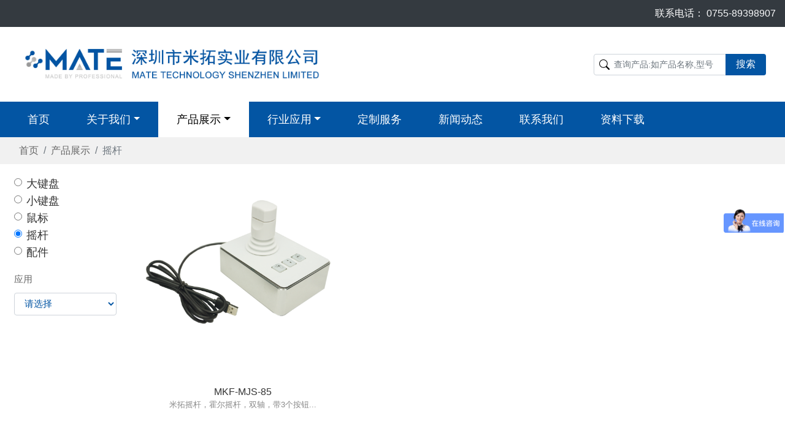

--- FILE ---
content_type: text/html; charset=UTF-8
request_url: https://www.matend.cn/product?category_id=48
body_size: 4500
content:
<!doctype html>
<html class="" lang="en">
<head>
    <!-- Required meta tags -->
    <meta charset="utf-8">
    <meta name="viewport" content="width=device-width, initial-scale=1, shrink-to-fit=no">

    <!-- Bootstrap CSS -->
    <link rel="stylesheet" href="https://matend-web-static.oss-cn-shenzhen.aliyuncs.com/asset/css/bootstrap.min.css">
    
    <link rel="stylesheet" href="https://matend-web-static.oss-cn-shenzhen.aliyuncs.com/asset/css/animate.min.css">
    <link rel="stylesheet" href="https://matend-web-static.oss-cn-shenzhen.aliyuncs.com/asset/css/animate.compat.min.css">
    <link rel="stylesheet" href="https://matend-web-static.oss-cn-shenzhen.aliyuncs.com/asset/css/ihover.min.css">
    <link rel="stylesheet" href="https://matend-web-static.oss-cn-shenzhen.aliyuncs.com/asset/css/app.css">
    <link rel="stylesheet" href="https://matend-web-static.oss-cn-shenzhen.aliyuncs.com/asset/css/swiper.min.css">
	<script src="https://matend-web-static.oss-cn-shenzhen.aliyuncs.com/asset/js/jquery.min.js"></script>
    <link rel="shortlink" href="https://www.matend.cn"/>
    <link rel="icon" href="https://matend-web-static.oss-cn-shenzhen.aliyuncs.com/asset/img/favicon.png" sizes="32x32"/>
    <meta name="keywords" content="工业键盘,金属键盘,不锈钢键盘,工业薄膜键盘,医疗键盘,医用键盘,加固键盘,硅胶键盘,硅胶工业键盘,军用键盘,宽温键盘,防水键盘,轨迹球,矿用键盘,键盘定制,背光键盘,薄膜键盘,定制键盘,触摸板,操纵杆,霍尔摇杆,工业摇杆,控制手柄,工业操纵杆,电控手柄,操纵手柄,霍尔操纵杆,工业手柄,操作手柄,手柄,控制杆,船舶引擎控制杆">
    <meta name="description" content="深圳市米拓实业有限公司专业研发生产销售工业键盘,金属键盘,加固键盘,硅胶键盘,军用键盘,防水键盘等,产品取得了CE,FCC,ROHS等认证,产品防水防尘防盐雾防细菌抗干扰,广泛应用于航空,航天,海事,交通,通信,工业,医疗等行业。">
    <title>硅胶防水键盘_工业薄膜键盘定制_军用加固键盘-深圳市米拓实业有限公司</title>
    <style>
    </style>
    </head>
<body class="d-flex flex-column"






>

<header class="header">
    <div class="bg-dark" id="navbarNavTopDropdown">
        <div class="container d-flex justify-content-end" style="color: #fff;">
            <div class="py-2">
                联系电话：
                <a class="text-light" href="tel:0755-89398907">0755-89398907</a>
                <!-- &nbsp;&nbsp;&nbsp;
                <a class="text-light" href="http://www.matend.com">English</a> /
                <a class="text-light" href="/">中文</a> -->
            </div>
        </div>
    </div>

    <nav class="navbar-light">
        <div class="navbar navbar-expand-md bg-white">
            <div class="container d-flex justify-content-between">
                <a href="/" class="navbar-brand d-flex align-items-center" style="position:relative;color: rgb(3 85 163);">
                    <img class="mr-2 img-fluid" src="https://matend-web-static.oss-cn-shenzhen.aliyuncs.com/asset/img/logo.jpg" alt="Laravel" style="height: 80px;width: auto;">
                </a>

                <button class="navbar-toggler" type="button" data-toggle="collapse" data-target="#navbarNav"
                        aria-controls="navbarNav" aria-expanded="false" aria-label="Toggle navigation">
                    <span class="navbar-toggler-icon"></span>
                </button>
                <div class="ml-auto">
                    <form class="form-inline" action="https://www.matend.cn/product" method="get">
                        <div class="input-group">
                            <input autocomplete="off" class="form-control" name="keyword" value="" type="text"
                                   placeholder="查询产品:如产品名称,型号"
                                   aria-label="Search">
                            <div class="input-group-append">
                                <button class="btn" type="submit">搜索</button>
                            </div>
                        </div>
                    </form>
                </div>
            </div>
        </div>
        <div class="navbar navbar-expand-md">
            <div class="container d-flex justify-content-between">
                <div class="collapse navbar-collapse justify-content-start" id="navbarNav">
                    <!-- nav begin -->
                    <ul class="navbar-nav"><li class="nav-item"><a class="nav-link " href="https://www.matend.cn">首页</a></li><li class="nav-item dropdown"><a href="https://www.matend.cn/about" class="nav-link dropdown-toggle " id="n-20" role="button" data-toggle="dropdown">关于我们</a><div class="dropdown-menu mt-0"><a class="dropdown-item " href="/about?category_id=23">公司简介</a><a class="dropdown-item " href="/contact?category_id=21">联系我们</a></div></li><li class="nav-item dropdown"><a href="https://www.matend.cn/product" class="nav-link dropdown-toggle active" id="n-1" role="button" data-toggle="dropdown">产品展示</a><div class="dropdown-menu mt-0"><a class="dropdown-item " href="/product?category_id=3">大键盘</a><a class="dropdown-item " href="/product?category_id=36">小键盘</a><a class="dropdown-item " href="/product?category_id=2">鼠标</a><a class="dropdown-item " href="/product?category_id=48">摇杆</a><a class="dropdown-item " href="/product?category_id=40">配件</a></div></li><li class="nav-item dropdown"><a href="https://www.matend.cn/application" class="nav-link dropdown-toggle " id="n-43" role="button" data-toggle="dropdown">行业应用</a><div class="dropdown-menu mt-0"><a class="dropdown-item" target="_blank" href="http://matend.cn/product?application_id=7">军工</a><a class="dropdown-item" target="_blank" href="http://www.matend.cn/product?application_id=9">车载</a><a class="dropdown-item" target="_blank" href="https://matend.cn/product?application_id=10">海事</a><a class="dropdown-item" target="_blank" href="https://matend.cn/product?application_id=6">工业</a><a class="dropdown-item" target="_blank" href="https://matend.cn/product?application_id=6">医疗医药</a><a class="dropdown-item" target="_blank" href="https://matend.cn/product?application_id=5">煤矿安防</a><a class="dropdown-item" target="_blank" href="https://matend.cn/product?application_id=11">智慧停车</a><a class="dropdown-item" target="_blank" href="https://matend.cn/product?application_id=12">食品工业</a><a class="dropdown-item" target="_blank" href="https://matend.cn/product?application_id=4">自助终端</a></div></li><li class="nav-item"><a class="nav-link " href="https://www.matend.cn/page">定制服务</a></li><li class="nav-item"><a class="nav-link " href="https://www.matend.cn/news">新闻动态</a></li><li class="nav-item"><a class="nav-link " href="https://www.matend.cn/contact">联系我们</a></li><li class="nav-item"><a class="nav-link " href="https://www.matend.cn/download">资料下载</a></li></ul>
                    <!-- nav end -->
                </div>
            </div>
        </div>
    </nav>

</header>

  

     <nav aria-label="breadcrumb">
    <div class="container">
        <ol class="breadcrumb">
            <li class="breadcrumb-item"><a href="/">首页</a></li>
                            <li class="breadcrumb-item">
                    <a href="https://www.matend.cn/product">产品展示</a>
                </li>
                                                                                                                                                                        <li class="breadcrumb-item active" aria-current="page">
                            摇杆
                        </li>
                                                                                            </ol>
    </div>
</nav>
 

<main class="main" role="main">
        
    <div class="product-card-list">
        <div class="container">
            <div class="row">
                <div class="col-md-2">
                    <div class="product-search-select">
    <div class="card">
        <div class="card-body">
            <form action="https://www.matend.cn/product" method="get">
                <div class="mb-3">
                                            <div class="form-check">
                            <input onchange="location.href=$(this).data('href')"
                                   data-href="https://www.matend.cn/product?category_id=3"
                                   class="form-check-input"
                                   
                                   type="radio" name="category_id"
                                   id="formControlSelectCategory-3" value="3"/>
                            <label class="form-check-label" for="formControlSelectCategory-3">
                                大键盘
                            </label>
                        </div>
                                            <div class="form-check">
                            <input onchange="location.href=$(this).data('href')"
                                   data-href="https://www.matend.cn/product?category_id=36"
                                   class="form-check-input"
                                   
                                   type="radio" name="category_id"
                                   id="formControlSelectCategory-36" value="36"/>
                            <label class="form-check-label" for="formControlSelectCategory-36">
                                小键盘
                            </label>
                        </div>
                                            <div class="form-check">
                            <input onchange="location.href=$(this).data('href')"
                                   data-href="https://www.matend.cn/product?category_id=2"
                                   class="form-check-input"
                                   
                                   type="radio" name="category_id"
                                   id="formControlSelectCategory-2" value="2"/>
                            <label class="form-check-label" for="formControlSelectCategory-2">
                                鼠标
                            </label>
                        </div>
                                            <div class="form-check">
                            <input onchange="location.href=$(this).data('href')"
                                   data-href="https://www.matend.cn/product?category_id=48"
                                   class="form-check-input"
                                   checked
                                   type="radio" name="category_id"
                                   id="formControlSelectCategory-48" value="48"/>
                            <label class="form-check-label" for="formControlSelectCategory-48">
                                摇杆
                            </label>
                        </div>
                                            <div class="form-check">
                            <input onchange="location.href=$(this).data('href')"
                                   data-href="https://www.matend.cn/product?category_id=40"
                                   class="form-check-input"
                                   
                                   type="radio" name="category_id"
                                   id="formControlSelectCategory-40" value="40"/>
                            <label class="form-check-label" for="formControlSelectCategory-40">
                                配件
                            </label>
                        </div>
                                    </div>
                                                                                        <div class="form-group">
                                <label for="formControlSelectGroup">应用</label>
                                <select class="form-control" id="formControlSelectGroup"
                                        onChange="location.href=this.value">
                                    <option
                                        value="https://www.matend.cn/product?category_id=48&amp;attributes=0">
                                        请选择
                                    </option>
                                                                            <option
                                            value="https://www.matend.cn/product?category_id=48&amp;attributes=97"
                                            >
                                            食品工业
                                        </option>
                                                                            <option
                                            value="https://www.matend.cn/product?category_id=48&amp;attributes=98"
                                            >
                                            智慧停车
                                        </option>
                                                                            <option
                                            value="https://www.matend.cn/product?category_id=48&amp;attributes=99"
                                            >
                                            海事
                                        </option>
                                                                            <option
                                            value="https://www.matend.cn/product?category_id=48&amp;attributes=100"
                                            >
                                            车载
                                        </option>
                                                                            <option
                                            value="https://www.matend.cn/product?category_id=48&amp;attributes=101"
                                            >
                                            医疗医药
                                        </option>
                                                                            <option
                                            value="https://www.matend.cn/product?category_id=48&amp;attributes=102"
                                            >
                                            军工
                                        </option>
                                                                            <option
                                            value="https://www.matend.cn/product?category_id=48&amp;attributes=103"
                                            >
                                            工业
                                        </option>
                                                                            <option
                                            value="https://www.matend.cn/product?category_id=48&amp;attributes=104"
                                            >
                                            煤矿安防
                                        </option>
                                                                            <option
                                            value="https://www.matend.cn/product?category_id=48&amp;attributes=105"
                                            >
                                            自助终端
                                        </option>
                                                                    </select>
                            </div>
                                                                        </form>
        </div>
    </div>
</div>

                </div>
                <div class="col-md-10">
                    <div class="card">
                        <div class="card-body">
                                                            <div class="row row-cols-1 row-cols-md-1 row-cols-lg-2 row-cols-xl-3">
                                                                            <div class="col mb-2 wow fadeInUp">
                                             <div class="card h-100 product">
    <figure>
        <img
            class="card-img-top lazyload"
            src="https://matend-web-static.oss-cn-shenzhen.aliyuncs.com/asset/img/loading4.gif"
            data-src="https://matend-web-static.oss-cn-shenzhen.aliyuncs.com/public/20211215/da475538fdd00fcf3baedf4209934496.jpg"
            alt="米拓摇杆，霍尔摇杆，双轴，带3个按钮..."
        />
    </figure>
    <div class="card-img-overlay">
                    <span><strong>应用:</strong>海事 &nbsp;</span>
                    <span><strong>应用:</strong>车载 &nbsp;</span>
                    <span><strong>应用:</strong>医疗医药 &nbsp;</span>
                    <span><strong>应用:</strong>军工 &nbsp;</span>
                    <span><strong>应用:</strong>工业 &nbsp;</span>
                    <span><strong>应用:</strong>煤矿安防 &nbsp;</span>
            </div>
    <div class="card-body">
        <h4 class="card-title">
            <a
                class="stretched-link"
                href="https://www.matend.cn/product/228"
                title="MKF-MJS-85"
            >
                MKF-MJS-85
            </a>
        </h4>
        <p class="card-text">
            米拓摇杆，霍尔摇杆，双轴，带3个按钮...
        </p>
    </div>
</div>
 
                                        </div>
                                                                    </div>
                                <div class="paginate">
                                    
                                </div>
                                                    </div>
                    </div>
                </div>
            </div>

        </div>
    </div>
</main>

<footer class="footer">
    <div class="container">
    <h3>深圳市米拓实业有限公司</h3>
    <div class="row">
        <div class="col-md-4">
            <p><strong>工厂地址：</strong>深圳市龙岗区龙平西路志达工业园1A栋</p>
            <p><strong>联系电话：</strong><a href="tel:0755-89398907">0755-89398907</a></p>
            <p><strong>传真：</strong>0755-89398907</p>
            <p><strong>手机：</strong><a href="tel:18923433648">18923433648</a>（微信同号）</p>
            <p><strong>邮箱：</strong><a href="mailto:miranda@matend.com">miranda@matend.com</a></p>
        </div>
        <div class="col-md-6">
            <div class="row">
                                                            <div class="col-md-3">
                            <h5>产品展示</h5>
                            <ul class="list-unstyled">
                                                                    <li>
                                        <a title="鼠标" href="https://www.matend.cn/product?category_id=2">
                                            鼠标
                                        </a>
                                    </li>
                                                                    <li>
                                        <a title="大键盘" href="https://www.matend.cn/product?category_id=3">
                                            大键盘
                                        </a>
                                    </li>
                                                                    <li>
                                        <a title="小键盘" href="https://www.matend.cn/product?category_id=36">
                                            小键盘
                                        </a>
                                    </li>
                                                                    <li>
                                        <a title="配件" href="https://www.matend.cn/product?category_id=40">
                                            配件
                                        </a>
                                    </li>
                                                                    <li>
                                        <a title="摇杆" href="https://www.matend.cn/product?category_id=48">
                                            摇杆
                                        </a>
                                    </li>
                                                            </ul>
                        </div>
                                                                                                                                                        <div class="col-md-3">
                            <h5>关于我们</h5>
                            <ul class="list-unstyled">
                                                                    <li>
                                        <a title="联系我们" href="https://www.matend.cn/contact?category_id=21">
                                            联系我们
                                        </a>
                                    </li>
                                                                    <li>
                                        <a title="公司简介" href="https://www.matend.cn/about?category_id=23">
                                            公司简介
                                        </a>
                                    </li>
                                                            </ul>
                        </div>
                                                                                                                                                                                                                                                                                                                                                                                <div class="col-md-3">
                            <h5>行业应用</h5>
                            <ul class="list-unstyled">
                                                                    <li>
                                        <a title="军工" href="http://matend.cn/product?application_id=7">
                                            军工
                                        </a>
                                    </li>
                                                                    <li>
                                        <a title="车载" href="http://www.matend.cn/product?application_id=9">
                                            车载
                                        </a>
                                    </li>
                                                                    <li>
                                        <a title="海事" href="https://matend.cn/product?application_id=10">
                                            海事
                                        </a>
                                    </li>
                                                                    <li>
                                        <a title="工业" href="https://matend.cn/product?application_id=6">
                                            工业
                                        </a>
                                    </li>
                                                                    <li>
                                        <a title="医疗医药" href="https://matend.cn/product?application_id=6">
                                            医疗医药
                                        </a>
                                    </li>
                                                                    <li>
                                        <a title="煤矿安防" href="https://matend.cn/product?application_id=5">
                                            煤矿安防
                                        </a>
                                    </li>
                                                                    <li>
                                        <a title="智慧停车" href="https://matend.cn/product?application_id=11">
                                            智慧停车
                                        </a>
                                    </li>
                                                                    <li>
                                        <a title="食品工业" href="https://matend.cn/product?application_id=12">
                                            食品工业
                                        </a>
                                    </li>
                                                                    <li>
                                        <a title="自助终端" href="https://matend.cn/product?application_id=4">
                                            自助终端
                                        </a>
                                    </li>
                                                            </ul>
                        </div>
                                                                                                                                                                                                                                                                                                                                                                                                                                                            </div>
        </div>
        <div class="col-md-2">
            <figure class="figure text-center">
                <img width="300" src="https://matend-web-static.oss-cn-shenzhen.aliyuncs.com/asset/img/qrcode.png" class="figure-img img-fluid rounded" alt="硅胶防水键盘_工业薄膜键盘定制_操纵摇杆手柄-深圳市米拓实业有限公司">
                <figcaption class="figure-caption">协助选型/产品定制</figcaption>
            </figure>
            <div class="row">

            </div>
        </div>
    </div>
    <div class="copyright">
        <p class="text-sm">Copyright © 深圳市米拓实业有限公司. <a class="text-muted" href="https://beian.miit.gov.cn" target="_blank">粤ICP备2021005728号-1</a></p>
    </div>
</div>
<div class="container">
<div class="row">

</div>
</div>
</footer>

<!-- Optional JavaScript -->
<!-- jQuery first, then Popper.js, then Bootstrap JS -->
<script src="https://matend-web-static.oss-cn-shenzhen.aliyuncs.com/asset/js/bootstrap.min.js"></script>
<script src="https://matend-web-static.oss-cn-shenzhen.aliyuncs.com/asset/js/wow.js"></script>
<script src="https://matend-web-static.oss-cn-shenzhen.aliyuncs.com/asset/js/lazyload.min.js"></script>
<script src="https://matend-web-static.oss-cn-shenzhen.aliyuncs.com/asset/js/app.js"></script>
<script src="https://matend-web-static.oss-cn-shenzhen.aliyuncs.com/asset/js/swiper.min.js"></script>


<script>
    $(function () {
        var _hmt = _hmt || [];
        (function() {
            var hm = document.createElement("script");
            hm.src = "https://hm.baidu.com/hm.js?b181b0442c7ffcc3c15dc0d9173c9459";
            var s = document.getElementsByTagName("script")[0];
            s.parentNode.insertBefore(hm, s);
        })();
    });
</script>
</body>
</html>


--- FILE ---
content_type: text/css
request_url: https://matend-web-static.oss-cn-shenzhen.aliyuncs.com/asset/css/app.css
body_size: 3132
content:
@charset "utf-8";
body{
    /*color:#2b2b2b;*/
    font-size: 16px;
    line-height: 28px;
    color:#666;
    background:#fff;
    /*font-family: -apple-system,"PingFang SC","Hiragino Sans GB","Microsoft YaHei","Helvetica Neue",Arial,sans-serif;*/
    /*font-family: "Microsoft YaHei";*/
    /*font-family: "STXihei", "华文细黑","Microsoft YaHei","微软雅黑";*/
    /*Font-family: Helvetica, Tahoma, Arial, STXihei, "华文细黑", "Microsoft YaHei", "微软雅黑", SimSun, "宋体", Heiti, "黑体", sans-serif*/
    /*font-family: "Roboto", "Helvetica Neue", Helvetica, Arial, sans-serif;*/
    font-family: "Helvetica Neue",Helvetica,Arial,"PingFang SC","Hiragino Sans GB","Heiti SC","Microsoft YaHei","WenQuanYi Micro Hei",sans-serif,"Noto Sans SC";
    font-weight: 400;
}

@media(min-width: 1260px) {
    .container {max-width:1330px}
}
h2.title{font-size: 28px;color: #333;}
h3.title{font-size: 20px;color: #333;}
h4.title{font-size: 18px;color: #333;}


.card{border: 0;}
.card .card-body{padding:.5rem;}

/*.container{max-width: 1500px;}*/
/*.h3, h3 {font-size: 1.2rem;}*/
/*.h2, h2 {font-size: 1.5rem;}*/

/*a{color:#37251b;}*/
a{color:#666;}
/*a{color:#333333;}*/
a:hover{color:#0355a3;text-decoration:none;}

/*navbar fixed-top*/
/*.fixed-top.navbar-light .navbar:first-child{display: none;}*/
.fixed-top.navbar-light .navbar:last-child{top: -100px;transform: translateY(100px);box-shadow:0 2px 10px 0 rgba(0,0,0,.1);}
.fixed-top.navbar-light .navbar:last-child .navbar-brand{display: flex !important;}

/*navbar*/
.navbar-light{background: #fff;transition: all .4s ease;}
.navbar-light .navbar:first-child{padding: 1rem;}
.navbar-light .navbar:last-child{background: #0355A3;padding:0;transition: all .6s ease-in-out;}
.navbar-light .navbar:last-child .navbar-brand{display: none !important;}
.navbar-light .navbar-brand{background:#fff;}
.navbar-light .navbar-nav .nav-link{font-size:18px;font-weight: 500; color:#fff;padding: 15px 30px;}
.navbar-light .navbar-nav .dropdown-item{font-size:15px;font-weight: 500; color:#252b3a;}

.navbar-light .navbar-nav .nav-item{}
.navbar-light .navbar-nav .nav-item:hover .nav-link{background:#fff;color: #000;}

.navbar-light .navbar-nav .active>.nav-link,
.navbar-light .navbar-nav .nav-link.active,
.navbar-light .navbar-nav .nav-link.show,
.navbar-light .navbar-nav .show>.nav-link{background:#fff;color:#000;}

.navbar-light .navbar-nav .dropdown-menu{background: #0355A3;border-radius: 0;margin: 0 !important;border: none;}
.navbar-light .navbar-nav .dropdown-item{color: #fff;}
.navbar-light .navbar-nav .dropdown-item.active,
.navbar-light .navbar-nav .dropdown-item:active{background-color: #0355a3;}
.navbar-light .navbar-nav .dropdown-item:hover{background-color: #fff;color:#000;}
.navbar-light .navbar-nav .open .dropdown-menu{display: block;}

.bg-dark .navbar-light .navbar-nav .nav-link{color:#eee;}
.navbar-light .container{position: relative}


.navbar-light .form-inline .input-group{}
.navbar-light .form-inline input[name="keyword"]{font-size:14px;background-image:url('data:image/svg+xml,<svg xmlns="http://www.w3.org/2000/svg" width="16" height="16" fill="currentColor" class="bi bi-search" viewBox="0 0 16 16"><path fill-rule="evenodd" d="M10.442 10.442a1 1 0 0 1 1.415 0l3.85 3.85a1 1 0 0 1-1.414 1.415l-3.85-3.85a1 1 0 0 1 0-1.415z"/> <path fill-rule="evenodd" d="M6.5 12a5.5 5.5 0 1 0 0-11 5.5 5.5 0 0 0 0 11zM13 6.5a6.5 6.5 0 1 1-13 0 6.5 6.5 0 0 1 13 0z"/> </svg>');background-repeat:no-repeat;background-position:left calc(.375em + .1875rem) center;padding-left:calc(2rem);background-size:calc(.75em + .375rem) calc(.75em + .375rem);cursor:pointer;}
.navbar-light .form-inline input[name="keyword"]:focus{border-color: #0355a3;box-shadow:none;transition:all .6s ease;}
.navbar-light .form-inline .btn{background-color:#0355a3;color:#fff;padding:0 1rem;}
.navbar-light .form-inline .btn:focus{box-shadow:none;}

/*top-nav*/
.top-nav {margin-bottom:10px;}
.top-nav a{margin: 0 10px;}


/*banner*/
.jumbotron,.carousel{position: relative;margin-bottom: 0;border-radius: 0;}
.jumbotron img,
.carousel img{}

/*breadcrumb*/
nav[aria-label="breadcrumb"]{background: #f1f1f1;margin-bottom: 10px;}
nav[aria-label="breadcrumb"] .breadcrumb{background: none;margin-bottom: 0;padding: .5rem 1rem;}


/* ul.nav*/
.sub-navbar{background: #f2f2f2;}
.sub-navbar .nav-link{font-size: 16px;color:#333;}
.sub-navbar .active{background: #fff;color:#666;}

/*.product-search*/
.product-search{border:none;font-size: 15px;}
.product-search .container{padding-bottom: 1rem;border-bottom: 1px solid #ddd;}
.product-search dl{margin-bottom:0;line-height: 36px;}
.product-search dt{position: relative;border-bottom: 1px dotted #fff; color: #555;}
.product-search dt:after{content: ""; position: absolute; right: 6px; top: calc(50% - 3px); border-style:solid;border-color: #333; border-width: 0 1px 1px 0; width: 6px; height: 6px; -webkit-transform: rotate(-45deg); -moz-transform: rotate(-45deg); transform: rotate(-45deg);}

.product-search dd{border-bottom: 1px dotted #e0e0e0; overflow: hidden; margin-bottom: 0;}
.product-search dl:last-child dd{border-bottom: none;}
.product-search dd a{position: relative; display: inline-block; padding:0 20px;}
.product-search dd a:first-child{padding-left: 0;}
.product-search dd a:hover{color: #0355a3;}
.product-search dd a:after{content: ""; position: absolute; background: #e0e0e0; right: 0; width: 1px; height: 10px; top: calc(50% - 5px);}
.product-search dd a:last-child:after{display: none;}
.product-search dd a.active{color: #0355a3;font-weight: bold;}


/*product-search-select*/

.product-search-select {font-size: 15px;}
.product-search-select .form-control{font-size: 15px;color: #0355a3;}
.product-search-select .form-check{font-size: 18px;color: #333;}

/*card*/
.product-card-list{}
.product-card-list .card.product{position:relative;border:none;}
.product-card-list .card.product .card-img-overlay{opacity: 0;}
.product-card-list .card.product .card-title{font-size:16px;margin-bottom: .25rem;}
.product-card-list .card.product .card-title a{color:#333;}
.product-card-list .card.product .card-body{color:#888;padding: 8px 0;text-align: center;}
.product-card-list .card.product .card-text{line-height:1.2;font-size:.8rem;}
.product-card-list .card.product .card-text strong{}
.product-card-list .card.product figure{overflow: hidden;}
.product-card-list .card.product .card-img-top{border-radius:0;overflow:hidden;transition:all 0.35s ease-in-out;}
.product-card-list .card.product:hover .card-img-top{transform: scale(1.2)}
/*.product-card-list .card.product .card-title:before{position:absolute;content:'';width:0;height:1px;background-color:#0355a3;left:0;bottom:-3px;margin:0;transition:all .6s ease 0s;}*/
/*.product-card-list .card.product:hover .card-title:before{width:100%;}*/

.product-card-list .card.product .card-img-top{display: inline-block;position: relative;background: #ccc;vertical-align: top;}
.product-card-list .card.product .card-img-top:after{content: '';position: absolute;left: 50%;transform:translateX(-50%) translateY(-50%);top: 50%;width: 32px;height: 32px;background: url('../img/loading3.gif') #ccc;}

.product-show h2.title{margin-top: 10px;}

/*paginate*/
.paginate{margin-top: 20px;}
.paginate .pagination {justify-content:center;}
.paginate .page-item.active .page-link{background-color: #0355a3;border-color: #0355a3;}

/*list-group*/
.list-group-item.active {background-color: #0f66b9;border-color: #0355A2;}
.list-group-item.active:hover {background-color: #0355a3;border-color: #0355A2;}

/*.card{background: rgba(24,128,255,.2) url('../img/main_topic_bg@2x.png') 50%/cover;;}*/

/*home-section*/
.home section{padding:3rem 0;color:#0355a3;clear: both;}
.home section h3{font-size: 2rem;font-weight: bold;}
.home section p{}
/*.home .product{background: #fff;}*/
/*.home .news{background: rgba(24,128,255,.2) url('../img/main_topic_bg@2x.png') 50%/cover;}*/
.home .about{}
.home .about figure{float:left;padding:1rem;}
.home .bottom{background: url('../img/s6-bg.jpg') left top no-repeat;margin-bottom: -20px;}
.home .bottom svg{width: 5rem;height: 5rem;}
.home .title{position:relative;font-weight: bold;}
.home .title:after{position:absolute;content:'';width:20%;height:2px;border-radius:100%;background-color:#0355A3;left:40%;bottom:-10px;}



/*nav-tabs*/
.nav-tabs{border-bottom: 1px solid #ddd;}
.nav-tabs .nav-link{color:#333;border: none;font-size: 18px;}
.nav-tabs .nav-link:focus, .nav-tabs .nav-link:hover,
.nav-tabs .nav-item.show .nav-link, .nav-tabs .nav-link.active{border: none;color:#0355A3;border-bottom: 2px solid #0355A3;}
.nav-tabs .nav-link:focus,
.nav-tabs .nav-link:hover {color: #0355A3;}
.tab-content{padding: .5rem;}
.blockquote{font-size:15px;padding: 1.25rem; border: 1px solid #ddd;border-left: .25rem solid #0355a3;border-radius: .25rem;}

/*footer*/
.footer {font-size: .95rem;line-height:24px;background:#f3f3f3;padding: 30px 0; margin-top: 20px;}
.footer a{color:#4d4d4d;}
.footer h3 {font-size:30px;color:#0355a3;margin-bottom: 30px;}
.footer h4 {color:#0355a3;}

.footer .copyright{color:#4d4d4d;text-align: right;}

#nav-content-content .table{color: #666;font-size: 14px;}
#nav-content-content .table td, .table th{padding:.25rem;border: 1px solid #eee;}
#nav-content-content .table p{margin-bottom: 0;}


.owl-carousel.recommend{clear:both;padding:0 40px;position:relative;}
.owl-carousel.recommend .owl-nav button{font-size:3rem !important;outline:none;display:block;position:absolute;top:50%;transform:translateY(-50%);cursor:pointer;}
.owl-carousel.recommend .owl-nav button.owl-prev{left:0;}
.owl-carousel.recommend .owl-nav button.owl-next{right:0;}
.owl-carousel.recommend .owl-nav button.disabled{cursor:default;opacity:.5;}
.owl-carousel.recommend .item{cursor:pointer;}
.owl-carousel.recommend .img-thumbnail.active{border:1px solid #0355A3;}
.owl-carousel.recommend .owl-carousel .owl-nav.disabled{display:block;}

#target{background:#fff;position:absolute;z-index:1;left:0;top:0;height:100%;width:100%;border:1px solid #ddd;visibility:hidden;}
.owl-carousel.thumbs{clear:both;padding:0 20px;position:relative;}
.owl-carousel.thumbs .owl-nav button{font-size:2rem !important;outline:none;display:block;position:absolute;top:50%;transform:translateY(-50%);cursor:pointer;}
.owl-carousel.thumbs .owl-nav button.owl-prev{left:0;}
.owl-carousel.thumbs .owl-nav button.owl-next{right:0;}
.owl-carousel.thumbs .owl-nav button.disabled{cursor:default;opacity:.5;}
.owl-carousel.thumbs .item{cursor:pointer;}
.owl-carousel.thumbs .active.img-thumbnail{border:1px solid #0355A3;}
.owl-carousel.thumbs .owl-carousel .owl-nav.disabled{display:block;}




/*overlay*/

#CarouselOverlay{opacity: .6;height: 450px;}
#CarouselOverlay .carousel-item{height: 450px;}

.download li{}
.ih-item.square{border: none;box-shadow: none;width: auto;height: auto;}


--- FILE ---
content_type: application/javascript
request_url: https://matend-web-static.oss-cn-shenzhen.aliyuncs.com/asset/js/app.js
body_size: 629
content:
$(function () {

    //关闭click.bs.dropdown.data-api事件，使顶级菜单可点击
    $(document).off('click.bs.dropdown.data-api');
    dropdownOpen();//调用

    /**
     * 图片懒加载
     */
    $('img').lazyload({
        // placeholder: "../img/loading2.gif",
        effect: "fadeIn",
    });

    /**
     * header navbar scroll
     * 头部导航粘贴、返回顶部
     */
    $(window).on("scroll", function () {
        let headerScrollPos = 256;
        if ($(document).scrollTop() > headerScrollPos) {
            $(".navbar-light").children('div:last-child').addClass('fixed-top');
        } else {
            $(".navbar-light").children('div:last-child').removeClass('fixed-top');
        }
    });

    new WOW().init({
        boxClass: "wow",
        animateClass: "animated",
        mobile: true,
        live: true
    });

    /**
     * 鼠标划过就展开子菜单，免得需要点击才能展开
     */
    function dropdownOpen() {
        var $dropdownLi = $('li.dropdown');
        $dropdownLi.mouseover(function () {
            $(this).addClass('open');
        }).mouseout(function () {
            $(this).removeClass('open');
        });
    }
});
